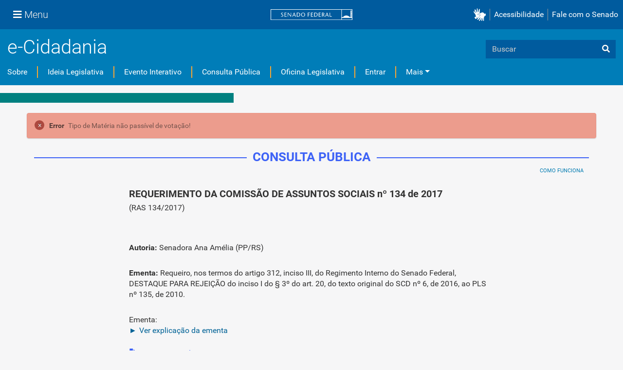

--- FILE ---
content_type: text/plain; charset=utf-8
request_url: https://www12.senado.leg.br/ecidadania/ajaxprotect
body_size: 95
content:

<input type="hidden" name="_authenticator" value="17d725affb959a874874e92cac8db3699531a44f"/>